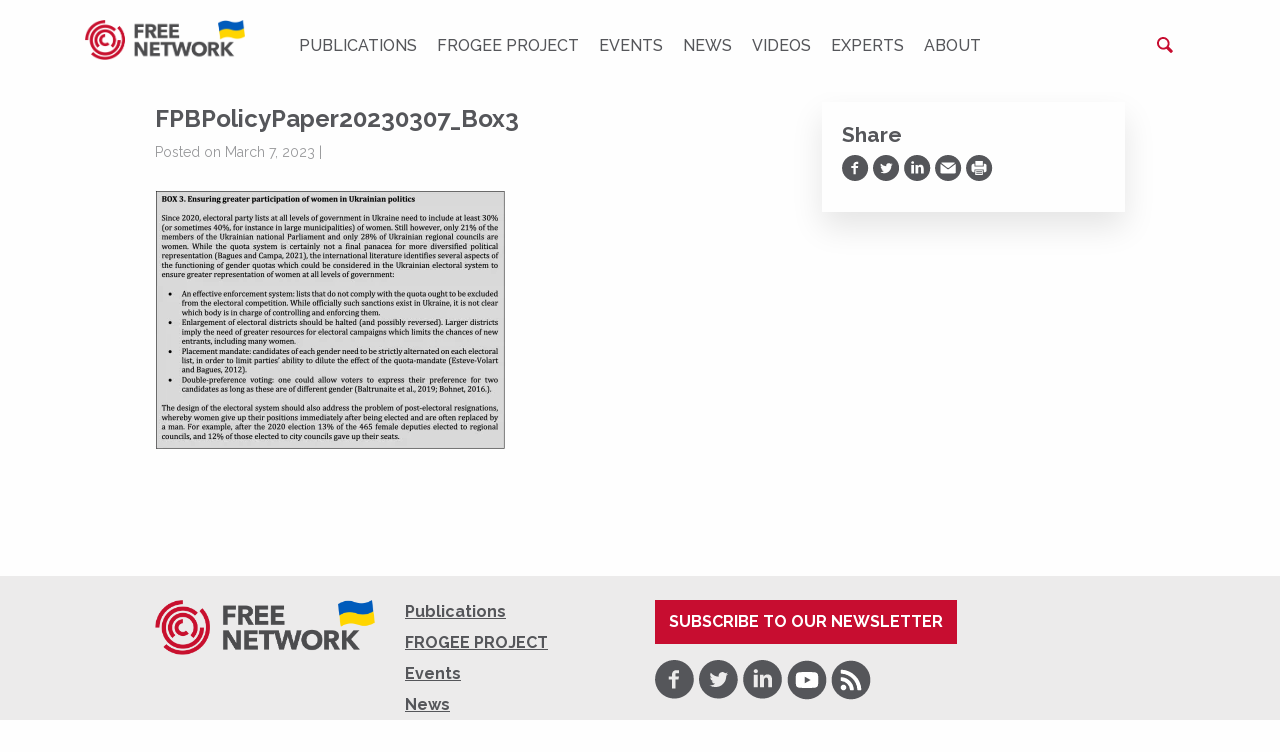

--- FILE ---
content_type: application/x-javascript
request_url: https://freepolicybriefs.org/wp-content/themes/fpb/assets/js/modernizr-custom.js?m=1515009476
body_size: 1939
content:
/*! modernizr 3.5.0 (Custom Build) | MIT *
 * https://modernizr.com/download/?-flexbox-svg-prefixedcss-setclasses !*/
!function(e,n,t){function r(e,n){return typeof e===n}function o(){var e,n,t,o,s,i,a;for(var l in C)if(C.hasOwnProperty(l)){if(e=[],n=C[l],n.name&&(e.push(n.name.toLowerCase()),n.options&&n.options.aliases&&n.options.aliases.length))for(t=0;t<n.options.aliases.length;t++)e.push(n.options.aliases[t].toLowerCase());for(o=r(n.fn,"function")?n.fn():n.fn,s=0;s<e.length;s++)i=e[s],a=i.split("."),1===a.length?Modernizr[a[0]]=o:(!Modernizr[a[0]]||Modernizr[a[0]]instanceof Boolean||(Modernizr[a[0]]=new Boolean(Modernizr[a[0]])),Modernizr[a[0]][a[1]]=o),x.push((o?"":"no-")+a.join("-"))}}function s(e){var n=w.className,t=Modernizr._config.classPrefix||"";if(_&&(n=n.baseVal),Modernizr._config.enableJSClass){var r=new RegExp("(^|\\s)"+t+"no-js(\\s|$)");n=n.replace(r,"$1"+t+"js$2")}Modernizr._config.enableClasses&&(n+=" "+t+e.join(" "+t),_?w.className.baseVal=n:w.className=n)}function i(e,n){return!!~(""+e).indexOf(n)}function a(){return"function"!=typeof n.createElement?n.createElement(arguments[0]):_?n.createElementNS.call(n,"http://www.w3.org/2000/svg",arguments[0]):n.createElement.apply(n,arguments)}function l(){var e=n.body;return e||(e=a(_?"svg":"body"),e.fake=!0),e}function f(e,t,r,o){var s,i,f,u,p="modernizr",c=a("div"),d=l();if(parseInt(r,10))for(;r--;)f=a("div"),f.id=o?o[r]:p+(r+1),c.appendChild(f);return s=a("style"),s.type="text/css",s.id="s"+p,(d.fake?d:c).appendChild(s),d.appendChild(c),s.styleSheet?s.styleSheet.cssText=e:s.appendChild(n.createTextNode(e)),c.id=p,d.fake&&(d.style.background="",d.style.overflow="hidden",u=w.style.overflow,w.style.overflow="hidden",w.appendChild(d)),i=t(c,e),d.fake?(d.parentNode.removeChild(d),w.style.overflow=u,w.offsetHeight):c.parentNode.removeChild(c),!!i}function u(e){return e.replace(/([A-Z])/g,function(e,n){return"-"+n.toLowerCase()}).replace(/^ms-/,"-ms-")}function p(n,t,r){var o;if("getComputedStyle"in e){o=getComputedStyle.call(e,n,t);var s=e.console;if(null!==o)r&&(o=o.getPropertyValue(r));else if(s){var i=s.error?"error":"log";s[i].call(s,"getComputedStyle returning null, its possible modernizr test results are inaccurate")}}else o=!t&&n.currentStyle&&n.currentStyle[r];return o}function c(n,r){var o=n.length;if("CSS"in e&&"supports"in e.CSS){for(;o--;)if(e.CSS.supports(u(n[o]),r))return!0;return!1}if("CSSSupportsRule"in e){for(var s=[];o--;)s.push("("+u(n[o])+":"+r+")");return s=s.join(" or "),f("@supports ("+s+") { #modernizr { position: absolute; } }",function(e){return"absolute"==p(e,null,"position")})}return t}function d(e){return e.replace(/([a-z])-([a-z])/g,function(e,n,t){return n+t.toUpperCase()}).replace(/^-/,"")}function m(e,n,o,s){function l(){u&&(delete P.style,delete P.modElem)}if(s=r(s,"undefined")?!1:s,!r(o,"undefined")){var f=c(e,o);if(!r(f,"undefined"))return f}for(var u,p,m,v,g,y=["modernizr","tspan","samp"];!P.style&&y.length;)u=!0,P.modElem=a(y.shift()),P.style=P.modElem.style;for(m=e.length,p=0;m>p;p++)if(v=e[p],g=P.style[v],i(v,"-")&&(v=d(v)),P.style[v]!==t){if(s||r(o,"undefined"))return l(),"pfx"==n?v:!0;try{P.style[v]=o}catch(h){}if(P.style[v]!=g)return l(),"pfx"==n?v:!0}return l(),!1}function v(e,n){return function(){return e.apply(n,arguments)}}function g(e,n,t){var o;for(var s in e)if(e[s]in n)return t===!1?e[s]:(o=n[e[s]],r(o,"function")?v(o,t||n):o);return!1}function y(e,n,t,o,s){var i=e.charAt(0).toUpperCase()+e.slice(1),a=(e+" "+E.join(i+" ")+i).split(" ");return r(n,"string")||r(n,"undefined")?m(a,n,o,s):(a=(e+" "+z.join(i+" ")+i).split(" "),g(a,n,t))}function h(e,n,r){return y(e,t,t,n,r)}var C=[],S={_version:"3.5.0",_config:{classPrefix:"",enableClasses:!0,enableJSClass:!0,usePrefixes:!0},_q:[],on:function(e,n){var t=this;setTimeout(function(){n(t[e])},0)},addTest:function(e,n,t){C.push({name:e,fn:n,options:t})},addAsyncTest:function(e){C.push({name:null,fn:e})}},Modernizr=function(){};Modernizr.prototype=S,Modernizr=new Modernizr;var x=[],w=n.documentElement,_="svg"===w.nodeName.toLowerCase(),b="Moz O ms Webkit",E=S._config.usePrefixes?b.split(" "):[];S._cssomPrefixes=E;var N={elem:a("modernizr")};Modernizr._q.push(function(){delete N.elem});var P={style:N.elem.style};Modernizr._q.unshift(function(){delete P.style});var z=S._config.usePrefixes?b.toLowerCase().split(" "):[];S._domPrefixes=z,S.testAllProps=y;var T=function(n){var r,o=prefixes.length,s=e.CSSRule;if("undefined"==typeof s)return t;if(!n)return!1;if(n=n.replace(/^@/,""),r=n.replace(/-/g,"_").toUpperCase()+"_RULE",r in s)return"@"+n;for(var i=0;o>i;i++){var a=prefixes[i],l=a.toUpperCase()+"_"+r;if(l in s)return"@-"+a.toLowerCase()+"-"+n}return!1};S.atRule=T;var j=S.prefixed=function(e,n,t){return 0===e.indexOf("@")?T(e):(-1!=e.indexOf("-")&&(e=d(e)),n?y(e,n,t):y(e,"pfx"))};S.prefixedCSS=function(e){var n=j(e);return n&&u(n)};Modernizr.addTest("svg",!!n.createElementNS&&!!n.createElementNS("http://www.w3.org/2000/svg","svg").createSVGRect),S.testAllProps=h,Modernizr.addTest("flexbox",h("flexBasis","1px",!0)),o(),s(x),delete S.addTest,delete S.addAsyncTest;for(var L=0;L<Modernizr._q.length;L++)Modernizr._q[L]();e.Modernizr=Modernizr}(window,document);